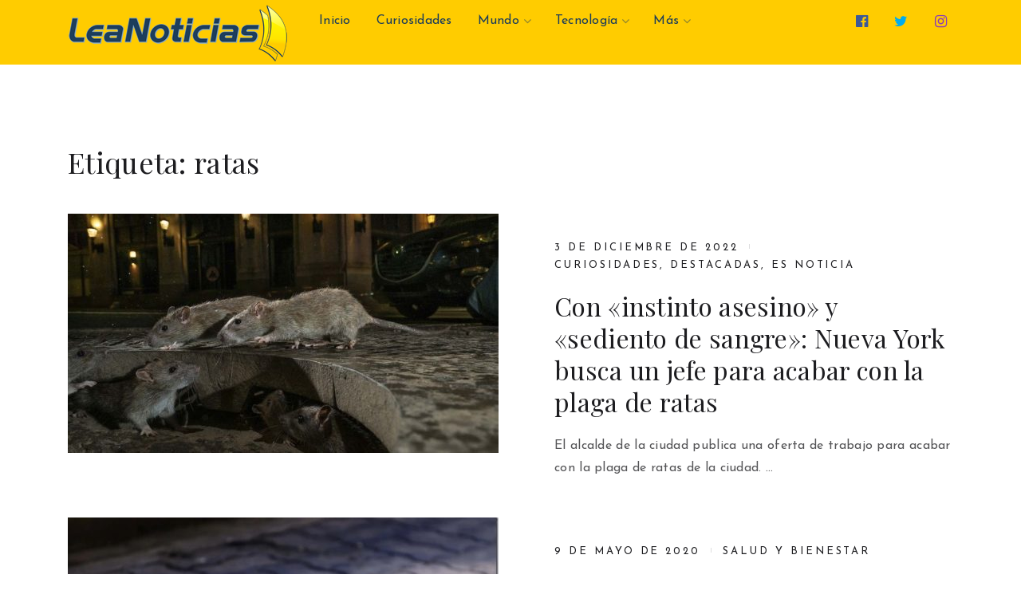

--- FILE ---
content_type: text/html; charset=UTF-8
request_url: https://www.leanoticias.com/tag/ratas/
body_size: 12471
content:
<!doctype html>
<html class="no-js" lang="es" prefix="og: https://ogp.me/ns#">
<head itemscope="itemscope" itemtype="http://schema.org/WebSite">
  
  
  <!-- InMobi Choice. Consent Manager Tag v3.0 (for TCF 2.2) -->

<!-- End InMobi Choice. Consent Manager Tag v3.0 (for TCF 2.2) -->



<div id="fb-root"></div>

<!-- Google tag (gtag.js) -->



  
		<style>img:is([sizes="auto" i], [sizes^="auto," i]) { contain-intrinsic-size: 3000px 1500px }</style>
	<meta charset="UTF-8">
<link rel="profile" href="https://gmpg.org/xfn/11">
<meta name="viewport" content="width=device-width, initial-scale=1.0">
<meta itemprop="name" content="Lea Noticias">
<!-- Optimización para motores de búsqueda de Rank Math -  https://rankmath.com/ -->
<title>ratas archivos - Lea Noticias</title>
<meta name="robots" content="index, follow, max-snippet:-1, max-video-preview:-1, max-image-preview:large"/>
<link rel="canonical" href="https://www.leanoticias.com/tag/ratas/" />
<link rel="next" href="https://www.leanoticias.com/tag/ratas/page/2/" />
<meta property="og:locale" content="es_ES" />
<meta property="og:type" content="article" />
<meta property="og:title" content="ratas archivos - Lea Noticias" />
<meta property="og:url" content="https://www.leanoticias.com/tag/ratas/" />
<meta property="og:site_name" content="LeaNoticias.com" />
<meta property="article:publisher" content="https://www.facebook.com/leanoticias" />
<meta name="twitter:card" content="summary_large_image" />
<meta name="twitter:title" content="ratas archivos - Lea Noticias" />
<meta name="twitter:site" content="@leanoticias" />
<meta name="twitter:label1" content="Entradas" />
<meta name="twitter:data1" content="13" />
<script data-jetpack-boost="ignore" type="application/ld+json" class="rank-math-schema">{"@context":"https://schema.org","@graph":[{"@type":"NewsMediaOrganization","@id":"https://www.leanoticias.com/#organization","name":"LeaNoticias.com","url":"https://www.leanoticias.com","sameAs":["https://www.facebook.com/leanoticias","https://twitter.com/leanoticias","https://www.instagram.com/leanoticias"]},{"@type":"WebSite","@id":"https://www.leanoticias.com/#website","url":"https://www.leanoticias.com","name":"LeaNoticias.com","alternateName":"Noticias de Espa\u00f1a para hispanoamericanos","publisher":{"@id":"https://www.leanoticias.com/#organization"},"inLanguage":"es"},{"@type":"BreadcrumbList","@id":"https://www.leanoticias.com/tag/ratas/#breadcrumb","itemListElement":[{"@type":"ListItem","position":"1","item":{"@id":"https://www.leanoticias.com","name":"Portada"}},{"@type":"ListItem","position":"2","item":{"@id":"https://www.leanoticias.com/tag/ratas/","name":"ratas"}}]},{"@type":"CollectionPage","@id":"https://www.leanoticias.com/tag/ratas/#webpage","url":"https://www.leanoticias.com/tag/ratas/","name":"ratas archivos - Lea Noticias","isPartOf":{"@id":"https://www.leanoticias.com/#website"},"inLanguage":"es","breadcrumb":{"@id":"https://www.leanoticias.com/tag/ratas/#breadcrumb"}}]}</script>
<!-- /Plugin Rank Math WordPress SEO -->

<link rel='dns-prefetch' href='//stats.wp.com' />
<link rel='dns-prefetch' href='//fonts.googleapis.com' />
<link rel='dns-prefetch' href='//widgets.wp.com' />
<link rel='dns-prefetch' href='//s0.wp.com' />
<link rel='dns-prefetch' href='//0.gravatar.com' />
<link rel='dns-prefetch' href='//1.gravatar.com' />
<link rel='dns-prefetch' href='//2.gravatar.com' />
<link rel="alternate" type="application/rss+xml" title="Lea Noticias &raquo; Feed" href="https://www.leanoticias.com/feed/" />
<link rel="alternate" type="application/rss+xml" title="Lea Noticias &raquo; Feed de los comentarios" href="https://www.leanoticias.com/comments/feed/" />
			<link rel="shortcut icon" href="https://www.leanoticias.com/wp-content/uploads/2021/01/favicon-leanoticias-32x32-1.png" type="image/x-icon" />
		
					<link rel="apple-touch-icon-precomposed" href="https://www.leanoticias.com/wp-content/uploads/2020/05/apple-icon-152x152-1.png">
		
					<meta name="msapplication-TileColor" content="#ffffff">
			<meta name="msapplication-TileImage" content="https://www.leanoticias.com/wp-content/uploads/2020/05/ms-icon-144x144-1.png">
		<link rel="alternate" type="application/rss+xml" title="Lea Noticias &raquo; Etiqueta ratas del feed" href="https://www.leanoticias.com/tag/ratas/feed/" />

<link rel='stylesheet' id='all-css-c5c8f1b26e30dee586826f4253f289c0' href='https://www.leanoticias.com/wp-content/boost-cache/static/8f6c7b014a.min.css' type='text/css' media='all' />
<style id='wp-emoji-styles-inline-css'>

	img.wp-smiley, img.emoji {
		display: inline !important;
		border: none !important;
		box-shadow: none !important;
		height: 1em !important;
		width: 1em !important;
		margin: 0 0.07em !important;
		vertical-align: -0.1em !important;
		background: none !important;
		padding: 0 !important;
	}
</style>
<style id='classic-theme-styles-inline-css'>
/*! This file is auto-generated */
.wp-block-button__link{color:#fff;background-color:#32373c;border-radius:9999px;box-shadow:none;text-decoration:none;padding:calc(.667em + 2px) calc(1.333em + 2px);font-size:1.125em}.wp-block-file__button{background:#32373c;color:#fff;text-decoration:none}
</style>
<style id='jetpack-sharing-buttons-style-inline-css'>
.jetpack-sharing-buttons__services-list{display:flex;flex-direction:row;flex-wrap:wrap;gap:0;list-style-type:none;margin:5px;padding:0}.jetpack-sharing-buttons__services-list.has-small-icon-size{font-size:12px}.jetpack-sharing-buttons__services-list.has-normal-icon-size{font-size:16px}.jetpack-sharing-buttons__services-list.has-large-icon-size{font-size:24px}.jetpack-sharing-buttons__services-list.has-huge-icon-size{font-size:36px}@media print{.jetpack-sharing-buttons__services-list{display:none!important}}.editor-styles-wrapper .wp-block-jetpack-sharing-buttons{gap:0;padding-inline-start:0}ul.jetpack-sharing-buttons__services-list.has-background{padding:1.25em 2.375em}
</style>
<style id='global-styles-inline-css'>
:root{--wp--preset--aspect-ratio--square: 1;--wp--preset--aspect-ratio--4-3: 4/3;--wp--preset--aspect-ratio--3-4: 3/4;--wp--preset--aspect-ratio--3-2: 3/2;--wp--preset--aspect-ratio--2-3: 2/3;--wp--preset--aspect-ratio--16-9: 16/9;--wp--preset--aspect-ratio--9-16: 9/16;--wp--preset--color--black: #000000;--wp--preset--color--cyan-bluish-gray: #abb8c3;--wp--preset--color--white: #ffffff;--wp--preset--color--pale-pink: #f78da7;--wp--preset--color--vivid-red: #cf2e2e;--wp--preset--color--luminous-vivid-orange: #ff6900;--wp--preset--color--luminous-vivid-amber: #fcb900;--wp--preset--color--light-green-cyan: #7bdcb5;--wp--preset--color--vivid-green-cyan: #00d084;--wp--preset--color--pale-cyan-blue: #8ed1fc;--wp--preset--color--vivid-cyan-blue: #0693e3;--wp--preset--color--vivid-purple: #9b51e0;--wp--preset--gradient--vivid-cyan-blue-to-vivid-purple: linear-gradient(135deg,rgba(6,147,227,1) 0%,rgb(155,81,224) 100%);--wp--preset--gradient--light-green-cyan-to-vivid-green-cyan: linear-gradient(135deg,rgb(122,220,180) 0%,rgb(0,208,130) 100%);--wp--preset--gradient--luminous-vivid-amber-to-luminous-vivid-orange: linear-gradient(135deg,rgba(252,185,0,1) 0%,rgba(255,105,0,1) 100%);--wp--preset--gradient--luminous-vivid-orange-to-vivid-red: linear-gradient(135deg,rgba(255,105,0,1) 0%,rgb(207,46,46) 100%);--wp--preset--gradient--very-light-gray-to-cyan-bluish-gray: linear-gradient(135deg,rgb(238,238,238) 0%,rgb(169,184,195) 100%);--wp--preset--gradient--cool-to-warm-spectrum: linear-gradient(135deg,rgb(74,234,220) 0%,rgb(151,120,209) 20%,rgb(207,42,186) 40%,rgb(238,44,130) 60%,rgb(251,105,98) 80%,rgb(254,248,76) 100%);--wp--preset--gradient--blush-light-purple: linear-gradient(135deg,rgb(255,206,236) 0%,rgb(152,150,240) 100%);--wp--preset--gradient--blush-bordeaux: linear-gradient(135deg,rgb(254,205,165) 0%,rgb(254,45,45) 50%,rgb(107,0,62) 100%);--wp--preset--gradient--luminous-dusk: linear-gradient(135deg,rgb(255,203,112) 0%,rgb(199,81,192) 50%,rgb(65,88,208) 100%);--wp--preset--gradient--pale-ocean: linear-gradient(135deg,rgb(255,245,203) 0%,rgb(182,227,212) 50%,rgb(51,167,181) 100%);--wp--preset--gradient--electric-grass: linear-gradient(135deg,rgb(202,248,128) 0%,rgb(113,206,126) 100%);--wp--preset--gradient--midnight: linear-gradient(135deg,rgb(2,3,129) 0%,rgb(40,116,252) 100%);--wp--preset--font-size--small: 13px;--wp--preset--font-size--medium: 20px;--wp--preset--font-size--large: 36px;--wp--preset--font-size--x-large: 42px;--wp--preset--spacing--20: 0.44rem;--wp--preset--spacing--30: 0.67rem;--wp--preset--spacing--40: 1rem;--wp--preset--spacing--50: 1.5rem;--wp--preset--spacing--60: 2.25rem;--wp--preset--spacing--70: 3.38rem;--wp--preset--spacing--80: 5.06rem;--wp--preset--shadow--natural: 6px 6px 9px rgba(0, 0, 0, 0.2);--wp--preset--shadow--deep: 12px 12px 50px rgba(0, 0, 0, 0.4);--wp--preset--shadow--sharp: 6px 6px 0px rgba(0, 0, 0, 0.2);--wp--preset--shadow--outlined: 6px 6px 0px -3px rgba(255, 255, 255, 1), 6px 6px rgba(0, 0, 0, 1);--wp--preset--shadow--crisp: 6px 6px 0px rgba(0, 0, 0, 1);}:where(.is-layout-flex){gap: 0.5em;}:where(.is-layout-grid){gap: 0.5em;}body .is-layout-flex{display: flex;}.is-layout-flex{flex-wrap: wrap;align-items: center;}.is-layout-flex > :is(*, div){margin: 0;}body .is-layout-grid{display: grid;}.is-layout-grid > :is(*, div){margin: 0;}:where(.wp-block-columns.is-layout-flex){gap: 2em;}:where(.wp-block-columns.is-layout-grid){gap: 2em;}:where(.wp-block-post-template.is-layout-flex){gap: 1.25em;}:where(.wp-block-post-template.is-layout-grid){gap: 1.25em;}.has-black-color{color: var(--wp--preset--color--black) !important;}.has-cyan-bluish-gray-color{color: var(--wp--preset--color--cyan-bluish-gray) !important;}.has-white-color{color: var(--wp--preset--color--white) !important;}.has-pale-pink-color{color: var(--wp--preset--color--pale-pink) !important;}.has-vivid-red-color{color: var(--wp--preset--color--vivid-red) !important;}.has-luminous-vivid-orange-color{color: var(--wp--preset--color--luminous-vivid-orange) !important;}.has-luminous-vivid-amber-color{color: var(--wp--preset--color--luminous-vivid-amber) !important;}.has-light-green-cyan-color{color: var(--wp--preset--color--light-green-cyan) !important;}.has-vivid-green-cyan-color{color: var(--wp--preset--color--vivid-green-cyan) !important;}.has-pale-cyan-blue-color{color: var(--wp--preset--color--pale-cyan-blue) !important;}.has-vivid-cyan-blue-color{color: var(--wp--preset--color--vivid-cyan-blue) !important;}.has-vivid-purple-color{color: var(--wp--preset--color--vivid-purple) !important;}.has-black-background-color{background-color: var(--wp--preset--color--black) !important;}.has-cyan-bluish-gray-background-color{background-color: var(--wp--preset--color--cyan-bluish-gray) !important;}.has-white-background-color{background-color: var(--wp--preset--color--white) !important;}.has-pale-pink-background-color{background-color: var(--wp--preset--color--pale-pink) !important;}.has-vivid-red-background-color{background-color: var(--wp--preset--color--vivid-red) !important;}.has-luminous-vivid-orange-background-color{background-color: var(--wp--preset--color--luminous-vivid-orange) !important;}.has-luminous-vivid-amber-background-color{background-color: var(--wp--preset--color--luminous-vivid-amber) !important;}.has-light-green-cyan-background-color{background-color: var(--wp--preset--color--light-green-cyan) !important;}.has-vivid-green-cyan-background-color{background-color: var(--wp--preset--color--vivid-green-cyan) !important;}.has-pale-cyan-blue-background-color{background-color: var(--wp--preset--color--pale-cyan-blue) !important;}.has-vivid-cyan-blue-background-color{background-color: var(--wp--preset--color--vivid-cyan-blue) !important;}.has-vivid-purple-background-color{background-color: var(--wp--preset--color--vivid-purple) !important;}.has-black-border-color{border-color: var(--wp--preset--color--black) !important;}.has-cyan-bluish-gray-border-color{border-color: var(--wp--preset--color--cyan-bluish-gray) !important;}.has-white-border-color{border-color: var(--wp--preset--color--white) !important;}.has-pale-pink-border-color{border-color: var(--wp--preset--color--pale-pink) !important;}.has-vivid-red-border-color{border-color: var(--wp--preset--color--vivid-red) !important;}.has-luminous-vivid-orange-border-color{border-color: var(--wp--preset--color--luminous-vivid-orange) !important;}.has-luminous-vivid-amber-border-color{border-color: var(--wp--preset--color--luminous-vivid-amber) !important;}.has-light-green-cyan-border-color{border-color: var(--wp--preset--color--light-green-cyan) !important;}.has-vivid-green-cyan-border-color{border-color: var(--wp--preset--color--vivid-green-cyan) !important;}.has-pale-cyan-blue-border-color{border-color: var(--wp--preset--color--pale-cyan-blue) !important;}.has-vivid-cyan-blue-border-color{border-color: var(--wp--preset--color--vivid-cyan-blue) !important;}.has-vivid-purple-border-color{border-color: var(--wp--preset--color--vivid-purple) !important;}.has-vivid-cyan-blue-to-vivid-purple-gradient-background{background: var(--wp--preset--gradient--vivid-cyan-blue-to-vivid-purple) !important;}.has-light-green-cyan-to-vivid-green-cyan-gradient-background{background: var(--wp--preset--gradient--light-green-cyan-to-vivid-green-cyan) !important;}.has-luminous-vivid-amber-to-luminous-vivid-orange-gradient-background{background: var(--wp--preset--gradient--luminous-vivid-amber-to-luminous-vivid-orange) !important;}.has-luminous-vivid-orange-to-vivid-red-gradient-background{background: var(--wp--preset--gradient--luminous-vivid-orange-to-vivid-red) !important;}.has-very-light-gray-to-cyan-bluish-gray-gradient-background{background: var(--wp--preset--gradient--very-light-gray-to-cyan-bluish-gray) !important;}.has-cool-to-warm-spectrum-gradient-background{background: var(--wp--preset--gradient--cool-to-warm-spectrum) !important;}.has-blush-light-purple-gradient-background{background: var(--wp--preset--gradient--blush-light-purple) !important;}.has-blush-bordeaux-gradient-background{background: var(--wp--preset--gradient--blush-bordeaux) !important;}.has-luminous-dusk-gradient-background{background: var(--wp--preset--gradient--luminous-dusk) !important;}.has-pale-ocean-gradient-background{background: var(--wp--preset--gradient--pale-ocean) !important;}.has-electric-grass-gradient-background{background: var(--wp--preset--gradient--electric-grass) !important;}.has-midnight-gradient-background{background: var(--wp--preset--gradient--midnight) !important;}.has-small-font-size{font-size: var(--wp--preset--font-size--small) !important;}.has-medium-font-size{font-size: var(--wp--preset--font-size--medium) !important;}.has-large-font-size{font-size: var(--wp--preset--font-size--large) !important;}.has-x-large-font-size{font-size: var(--wp--preset--font-size--x-large) !important;}
:where(.wp-block-post-template.is-layout-flex){gap: 1.25em;}:where(.wp-block-post-template.is-layout-grid){gap: 1.25em;}
:where(.wp-block-columns.is-layout-flex){gap: 2em;}:where(.wp-block-columns.is-layout-grid){gap: 2em;}
:root :where(.wp-block-pullquote){font-size: 1.5em;line-height: 1.6;}
</style>
<link rel='stylesheet' id='daily_google_fonts-css' href='https://fonts.googleapis.com/css?family=Playfair+Display%3A400%7CJosefin+Sans%3A400%2C700%7COpen+Sans%3A400&#038;subset=latin' media='all' />
<link rel='stylesheet' id='daily-dynamic-css-css' href='//www.leanoticias.com/wp-content/uploads/daily-styles/daily-global.css?timestamp=1724097750&#038;ver=1.0.8' media='all' />
<script data-jetpack-boost="ignore" type="text/javascript" src="https://www.leanoticias.com/wp-includes/js/jquery/jquery.min.js" id="jquery-core-js"></script>

<link rel="https://api.w.org/" href="https://www.leanoticias.com/wp-json/" /><link rel="alternate" title="JSON" type="application/json" href="https://www.leanoticias.com/wp-json/wp/v2/tags/1402" /><link rel="EditURI" type="application/rsd+xml" title="RSD" href="https://www.leanoticias.com/xmlrpc.php?rsd" />
<meta name="generator" content="WordPress 6.8.3" />
	<style>img#wpstats{display:none}</style>
		<link rel="icon" href="https://www.leanoticias.com/wp-content/uploads/2021/01/cropped-favicon-leanoticias-32x32-1-32x32.png" sizes="32x32" />
<link rel="icon" href="https://www.leanoticias.com/wp-content/uploads/2021/01/cropped-favicon-leanoticias-32x32-1-192x192.png" sizes="192x192" />
<link rel="apple-touch-icon" href="https://www.leanoticias.com/wp-content/uploads/2021/01/cropped-favicon-leanoticias-32x32-1-180x180.png" />
<meta name="msapplication-TileImage" content="https://www.leanoticias.com/wp-content/uploads/2021/01/cropped-favicon-leanoticias-32x32-1-270x270.png" />
</head>

<body data-rsssl=1 id="blog" class="archive tag tag-ratas tag-1402 wp-theme-mts_daily wp-child-theme-noticias main">


	
	<div class="main-container">

		
<header id="site-header" class="main-header header-layout2 clearfix" role="banner" itemscope="itemscope" itemtype="http://schema.org/WPHeader">


	<div id="header" class="clearfix">

		<!-- Navigation, logo and Social Icons -->
					<div class="clear" id="catcher"></div>
				<div class="nav-wrap sticky-navigation">

			<div class="container">

				<div class="logo-wrap">
					<h2 id="logo" class="image-logo clearfix"><a href="https://www.leanoticias.com"><img src="https://www.leanoticias.com/wp-content/uploads/2020/05/cropped-logo-leanoticias.png" alt="Lea Noticias"></a></h2>				</div>

				
<div id="primary-navigation" class="primary-navigation" role="navigation" itemscope="itemscope" itemtype="http://schema.org/SiteNavigationElement">

	<a href="#" id="pull" class="toggle-mobile-menu"></a>
	
		<nav class="navigation clearfix">
			<ul id="menu-principal" class="menu clearfix"><li id="menu-item-314208" class="menu-item menu-item-type-custom menu-item-object-custom menu-item-314208"><a href="/">Inicio</a></li>
<li id="menu-item-290035" class="menu-item menu-item-type-taxonomy menu-item-object-category menu-item-290035"><a href="https://www.leanoticias.com/category/noticias-variadas/curiosidades/">Curiosidades</a></li>
<li id="menu-item-290048" class="menu-item menu-item-type-taxonomy menu-item-object-category menu-item-has-children menu-item-290048"><a href="https://www.leanoticias.com/category/noticias-del-mundo/internacionales/">Mundo</a>
<ul class="sub-menu">
	<li id="menu-item-290040" class="menu-item menu-item-type-taxonomy menu-item-object-category menu-item-has-children menu-item-290040"><a href="https://www.leanoticias.com/category/noticias-del-mundo/noticias-de-europa/">Europa</a>
	<ul class="sub-menu">
		<li id="menu-item-290038" class="menu-item menu-item-type-taxonomy menu-item-object-category menu-item-290038"><a href="https://www.leanoticias.com/category/noticias-del-mundo/noticias-de-europa/noticias-de-espana/">España</a></li>
		<li id="menu-item-290047" class="menu-item menu-item-type-taxonomy menu-item-object-category menu-item-290047"><a href="https://www.leanoticias.com/category/noticias-del-mundo/noticias-de-europa/noticias-del-reino-unido/">Reino Unido</a></li>
	</ul>
</li>
	<li id="menu-item-290034" class="menu-item menu-item-type-taxonomy menu-item-object-category menu-item-has-children menu-item-290034"><a href="https://www.leanoticias.com/category/noticias-del-mundo/noticias-de-america/">Américas</a>
	<ul class="sub-menu">
		<li id="menu-item-290039" class="menu-item menu-item-type-taxonomy menu-item-object-category menu-item-290039"><a href="https://www.leanoticias.com/category/noticias-del-mundo/noticias-de-america/noticias-de-estados-unidos/">Estados Unidos</a></li>
		<li id="menu-item-290042" class="menu-item menu-item-type-taxonomy menu-item-object-category menu-item-290042"><a href="https://www.leanoticias.com/category/noticias-del-mundo/noticias-de-america/noticias-de-mexico/">México</a></li>
		<li id="menu-item-290045" class="menu-item menu-item-type-taxonomy menu-item-object-category menu-item-290045"><a href="https://www.leanoticias.com/category/noticias-del-mundo/noticias-de-america/noticias-de-panama/">Panamá</a></li>
		<li id="menu-item-290052" class="menu-item menu-item-type-taxonomy menu-item-object-category menu-item-has-children menu-item-290052"><a href="https://www.leanoticias.com/category/noticias-del-mundo/noticias-de-america/noticias-de-venezuela/">Venezuela</a>
		<ul class="sub-menu">
			<li id="menu-item-290037" class="menu-item menu-item-type-taxonomy menu-item-object-category menu-item-290037"><a href="https://www.leanoticias.com/category/noticias-variadas/negocios/">Economía y Negocios</a></li>
			<li id="menu-item-314207" class="menu-item menu-item-type-taxonomy menu-item-object-category menu-item-314207"><a href="https://www.leanoticias.com/category/noticias-del-mundo/noticias-de-america/noticias-de-venezuela/politica/">Política</a></li>
		</ul>
</li>
	</ul>
</li>
</ul>
</li>
<li id="menu-item-290051" class="menu-item menu-item-type-taxonomy menu-item-object-category menu-item-has-children menu-item-290051"><a href="https://www.leanoticias.com/category/tecnologia/">Tecnología</a>
<ul class="sub-menu">
	<li id="menu-item-290046" class="menu-item menu-item-type-taxonomy menu-item-object-category menu-item-290046"><a href="https://www.leanoticias.com/category/tecnologia/redes-sociales/">Redes Sociales</a></li>
	<li id="menu-item-290053" class="menu-item menu-item-type-taxonomy menu-item-object-category menu-item-290053"><a href="https://www.leanoticias.com/category/tecnologia/videojuegos/">Videojuegos</a></li>
</ul>
</li>
<li id="menu-item-290145" class="menu-item menu-item-type-custom menu-item-object-custom menu-item-has-children menu-item-290145"><a href="#">Más</a>
<ul class="sub-menu">
	<li id="menu-item-320563" class="menu-item menu-item-type-custom menu-item-object-custom menu-item-320563"><a href="http://www.venezuelahosting.com">Compra hosting barato</a></li>
	<li id="menu-item-290044" class="menu-item menu-item-type-taxonomy menu-item-object-category menu-item-290044"><a href="https://www.leanoticias.com/category/opinion/">Opinión</a></li>
	<li id="menu-item-290049" class="menu-item menu-item-type-taxonomy menu-item-object-category menu-item-290049"><a href="https://www.leanoticias.com/category/noticias-variadas/salud-y-bienestar/">Salud y Bienestar</a></li>
	<li id="menu-item-290036" class="menu-item menu-item-type-taxonomy menu-item-object-category menu-item-290036"><a href="https://www.leanoticias.com/category/noticias-variadas/deportes/">Deportes</a></li>
	<li id="menu-item-290041" class="menu-item menu-item-type-taxonomy menu-item-object-category menu-item-has-children menu-item-290041"><a href="https://www.leanoticias.com/category/noticias-variadas/entretenimiento/">Farándula y Entretenimiento</a>
	<ul class="sub-menu">
		<li id="menu-item-290050" class="menu-item menu-item-type-taxonomy menu-item-object-category menu-item-290050"><a href="https://www.leanoticias.com/category/sexys/">Sexys</a></li>
	</ul>
</li>
	<li id="menu-item-337707" class="menu-item menu-item-type-post_type menu-item-object-page menu-item-337707"><a href="https://www.leanoticias.com/politica-de-privacidad/">Política de privacidad</a></li>
</ul>
</li>
</ul>		</nav>
		<nav class="navigation mobile-only clearfix mobile-menu-wrapper">
			<ul id="menu-principal-1" class="menu clearfix"><li class="menu-item menu-item-type-custom menu-item-object-custom menu-item-314208"><a href="/">Inicio</a></li>
<li class="menu-item menu-item-type-taxonomy menu-item-object-category menu-item-290035"><a href="https://www.leanoticias.com/category/noticias-variadas/curiosidades/">Curiosidades</a></li>
<li class="menu-item menu-item-type-taxonomy menu-item-object-category menu-item-has-children menu-item-290048"><a href="https://www.leanoticias.com/category/noticias-del-mundo/internacionales/">Mundo</a>
<ul class="sub-menu">
	<li class="menu-item menu-item-type-taxonomy menu-item-object-category menu-item-has-children menu-item-290040"><a href="https://www.leanoticias.com/category/noticias-del-mundo/noticias-de-europa/">Europa</a>
	<ul class="sub-menu">
		<li class="menu-item menu-item-type-taxonomy menu-item-object-category menu-item-290038"><a href="https://www.leanoticias.com/category/noticias-del-mundo/noticias-de-europa/noticias-de-espana/">España</a></li>
		<li class="menu-item menu-item-type-taxonomy menu-item-object-category menu-item-290047"><a href="https://www.leanoticias.com/category/noticias-del-mundo/noticias-de-europa/noticias-del-reino-unido/">Reino Unido</a></li>
	</ul>
</li>
	<li class="menu-item menu-item-type-taxonomy menu-item-object-category menu-item-has-children menu-item-290034"><a href="https://www.leanoticias.com/category/noticias-del-mundo/noticias-de-america/">Américas</a>
	<ul class="sub-menu">
		<li class="menu-item menu-item-type-taxonomy menu-item-object-category menu-item-290039"><a href="https://www.leanoticias.com/category/noticias-del-mundo/noticias-de-america/noticias-de-estados-unidos/">Estados Unidos</a></li>
		<li class="menu-item menu-item-type-taxonomy menu-item-object-category menu-item-290042"><a href="https://www.leanoticias.com/category/noticias-del-mundo/noticias-de-america/noticias-de-mexico/">México</a></li>
		<li class="menu-item menu-item-type-taxonomy menu-item-object-category menu-item-290045"><a href="https://www.leanoticias.com/category/noticias-del-mundo/noticias-de-america/noticias-de-panama/">Panamá</a></li>
		<li class="menu-item menu-item-type-taxonomy menu-item-object-category menu-item-has-children menu-item-290052"><a href="https://www.leanoticias.com/category/noticias-del-mundo/noticias-de-america/noticias-de-venezuela/">Venezuela</a>
		<ul class="sub-menu">
			<li class="menu-item menu-item-type-taxonomy menu-item-object-category menu-item-290037"><a href="https://www.leanoticias.com/category/noticias-variadas/negocios/">Economía y Negocios</a></li>
			<li class="menu-item menu-item-type-taxonomy menu-item-object-category menu-item-314207"><a href="https://www.leanoticias.com/category/noticias-del-mundo/noticias-de-america/noticias-de-venezuela/politica/">Política</a></li>
		</ul>
</li>
	</ul>
</li>
</ul>
</li>
<li class="menu-item menu-item-type-taxonomy menu-item-object-category menu-item-has-children menu-item-290051"><a href="https://www.leanoticias.com/category/tecnologia/">Tecnología</a>
<ul class="sub-menu">
	<li class="menu-item menu-item-type-taxonomy menu-item-object-category menu-item-290046"><a href="https://www.leanoticias.com/category/tecnologia/redes-sociales/">Redes Sociales</a></li>
	<li class="menu-item menu-item-type-taxonomy menu-item-object-category menu-item-290053"><a href="https://www.leanoticias.com/category/tecnologia/videojuegos/">Videojuegos</a></li>
</ul>
</li>
<li class="menu-item menu-item-type-custom menu-item-object-custom menu-item-has-children menu-item-290145"><a href="#">Más</a>
<ul class="sub-menu">
	<li class="menu-item menu-item-type-custom menu-item-object-custom menu-item-320563"><a href="http://www.venezuelahosting.com">Compra hosting barato</a></li>
	<li class="menu-item menu-item-type-taxonomy menu-item-object-category menu-item-290044"><a href="https://www.leanoticias.com/category/opinion/">Opinión</a></li>
	<li class="menu-item menu-item-type-taxonomy menu-item-object-category menu-item-290049"><a href="https://www.leanoticias.com/category/noticias-variadas/salud-y-bienestar/">Salud y Bienestar</a></li>
	<li class="menu-item menu-item-type-taxonomy menu-item-object-category menu-item-290036"><a href="https://www.leanoticias.com/category/noticias-variadas/deportes/">Deportes</a></li>
	<li class="menu-item menu-item-type-taxonomy menu-item-object-category menu-item-has-children menu-item-290041"><a href="https://www.leanoticias.com/category/noticias-variadas/entretenimiento/">Farándula y Entretenimiento</a>
	<ul class="sub-menu">
		<li class="menu-item menu-item-type-taxonomy menu-item-object-category menu-item-290050"><a href="https://www.leanoticias.com/category/sexys/">Sexys</a></li>
	</ul>
</li>
	<li class="menu-item menu-item-type-post_type menu-item-object-page menu-item-337707"><a href="https://www.leanoticias.com/politica-de-privacidad/">Política de privacidad</a></li>
</ul>
</li>
</ul>		</nav>

	
</div><!-- nav -->
<div class="header-social-icons"><a href="https://www.facebook.com/leanoticias" title="Facebook" class="header-facebook-official" target="_blank">
				<span class="fa fa-facebook-official"></span>
				<span class="count"></span>
			</a><a href="https://www.twitter.com/leanoticias" title="Twitter" class="header-twitter" target="_blank">
				<span class="fa fa-twitter"></span>
				<span class="count"></span>
			</a><a href="https://www.instagram.com/leanoticias" title="Instagram" class="header-instagram" target="_blank">
				<span class="fa fa-instagram"></span>
				<span class="count"></span>
			</a></div>
			</div>

		</div>

	</div><!--#header-->

	
</header>


	
	<div id="wrapper" class="clearfix">

		<div class="container">

			<div class="article">

			
				<div id="content_box">
					<h1 class="page-title">Etiqueta: <span>ratas</span></h1>					<section id="latest-posts" class="layout-default clearfix">
								<article class="latestPost excerpt">
			<a href="https://www.leanoticias.com/con-instinto-asesino-y-sediento-de-sangre-nueva-york-busca-un-jefe-para-acabar-con-la-plaga-de-ratas/" title="Con «instinto asesino» y «sediento de sangre»: Nueva York busca un jefe para acabar con la plaga de ratas" id="featured-thumbnail" class="post-image post-image-left layout-default">
				<div class="featured-thumbnail">
					<img width="540" height="300" src="https://www.leanoticias.com/wp-content/uploads/2022/12/ratas-en-NY-540x300.jpg" class="attachment-daily-featured size-daily-featured wp-post-image" alt="Con «instinto asesino» y «sediento de sangre»: Nueva York busca un jefe para acabar con la plaga de ratas" title="Con «instinto asesino» y «sediento de sangre»: Nueva York busca un jefe para acabar con la plaga de ratas" loading="lazy" decoding="async" />				</div>
							</a>
			<div class="wrapper">
				<div class="single-postinfo-wrapper">
							<div class="post-info">
			<span class="thetime date updated"><span>3 de diciembre de 2022</span></span><span class="thecategory"><a href="https://www.leanoticias.com/category/noticias-variadas/curiosidades/" title="View all posts in Curiosidades" rel="category tag">Curiosidades</a>, <a href="https://www.leanoticias.com/category/destacadas/" title="View all posts in Destacadas" rel="category tag">Destacadas</a>, <a href="https://www.leanoticias.com/category/es-noticia/" title="View all posts in Es Noticia" rel="category tag">Es Noticia</a></span>		</div>
					</div>
				<header>
					<h2 class="title front-view-title"><a href="https://www.leanoticias.com/con-instinto-asesino-y-sediento-de-sangre-nueva-york-busca-un-jefe-para-acabar-con-la-plaga-de-ratas/" title="Con «instinto asesino» y «sediento de sangre»: Nueva York busca un jefe para acabar con la plaga de ratas">Con «instinto asesino» y «sediento de sangre»: Nueva York busca un jefe para acabar con la plaga de ratas</a></h2>
				</header>
				<div class="front-view-content">
					El alcalde de la ciudad publica una oferta de trabajo para acabar con la plaga de ratas de la ciudad.&nbsp;&hellip;				</div>
			</div>
		</article>
				<article class="latestPost excerpt">
			<a href="https://www.leanoticias.com/las-ratas-estan-infectando-a-los-humanos-con-hepatitis-y-nadie-sabe-como/" title="Las ratas están infectando a los humanos con hepatitis, y nadie sabe cómo" id="featured-thumbnail" class="post-image post-image-left layout-default">
				<div class="featured-thumbnail">
					<img width="540" height="300" src="https://www.leanoticias.com/wp-content/uploads/2020/05/ratas-540x300.jpg" class="attachment-daily-featured size-daily-featured wp-post-image" alt="Las ratas están infectando a los humanos con hepatitis, y nadie sabe cómo" title="Las ratas están infectando a los humanos con hepatitis, y nadie sabe cómo" loading="lazy" decoding="async" />				</div>
							</a>
			<div class="wrapper">
				<div class="single-postinfo-wrapper">
							<div class="post-info">
			<span class="thetime date updated"><span>9 de mayo de 2020</span></span><span class="thecategory"><a href="https://www.leanoticias.com/category/noticias-variadas/salud-y-bienestar/" title="View all posts in Salud y Bienestar" rel="category tag">Salud y Bienestar</a></span>		</div>
					</div>
				<header>
					<h2 class="title front-view-title"><a href="https://www.leanoticias.com/las-ratas-estan-infectando-a-los-humanos-con-hepatitis-y-nadie-sabe-como/" title="Las ratas están infectando a los humanos con hepatitis, y nadie sabe cómo">Las ratas están infectando a los humanos con hepatitis, y nadie sabe cómo</a></h2>
				</header>
				<div class="front-view-content">
					En 2018, expertos en enfermedades infecciosas de la Universidad de Hong Kong se encontraron con un paciente inusual. El hombre&nbsp;&hellip;				</div>
			</div>
		</article>
				<article class="latestPost excerpt">
			<a href="https://www.leanoticias.com/ratas-y-ratones-invaden-la-fontana-de-trevi-y-horrorizan-a-los-turistas/" title="Ratas y ratones invaden la Fontana de Trevi y horrorizan a los turistas" id="featured-thumbnail" class="post-image post-image-left layout-default">
				<div class="featured-thumbnail">
					<img src="https://www.leanoticias.com/wp-content/themes/mts_daily/images/nothumb-daily-featured.png" alt="No Preview"  class="wp-post-image" />				</div>
							</a>
			<div class="wrapper">
				<div class="single-postinfo-wrapper">
							<div class="post-info">
			<span class="thetime date updated"><span>20 de julio de 2015</span></span><span class="thecategory"><a href="https://www.leanoticias.com/category/noticias-del-mundo/" title="View all posts in Mundo" rel="category tag">Mundo</a>, <a href="https://www.leanoticias.com/category/aaotras/" title="View all posts in XA" rel="category tag">XA</a></span>		</div>
					</div>
				<header>
					<h2 class="title front-view-title"><a href="https://www.leanoticias.com/ratas-y-ratones-invaden-la-fontana-de-trevi-y-horrorizan-a-los-turistas/" title="Ratas y ratones invaden la Fontana de Trevi y horrorizan a los turistas">Ratas y ratones invaden la Fontana de Trevi y horrorizan a los turistas</a></h2>
				</header>
				<div class="front-view-content">
					Ratas y ratones invaden por la noche la Fontana de Trevi de Roma y horrorizan a turistas y romanos, que&nbsp;&hellip;				</div>
			</div>
		</article>
				<article class="latestPost excerpt">
			<a href="https://www.leanoticias.com/oh-la-la-los-jardines-del-louvre-paris-estan-infestados-de-ratas/" title="Oh la lá&#8230; Los jardines del Louvre, París, están infestados de ratas" id="featured-thumbnail" class="post-image post-image-left layout-default">
				<div class="featured-thumbnail">
					<img src="https://www.leanoticias.com/wp-content/themes/mts_daily/images/nothumb-daily-featured.png" alt="No Preview"  class="wp-post-image" />				</div>
							</a>
			<div class="wrapper">
				<div class="single-postinfo-wrapper">
							<div class="post-info">
			<span class="thetime date updated"><span>30 de julio de 2014</span></span><span class="thecategory"><a href="https://www.leanoticias.com/category/noticias-del-mundo/noticias-de-europa/" title="View all posts in Europa" rel="category tag">Europa</a>, <a href="https://www.leanoticias.com/category/aaotras/" title="View all posts in XA" rel="category tag">XA</a></span>		</div>
					</div>
				<header>
					<h2 class="title front-view-title"><a href="https://www.leanoticias.com/oh-la-la-los-jardines-del-louvre-paris-estan-infestados-de-ratas/" title="Oh la lá&#8230; Los jardines del Louvre, París, están infestados de ratas">Oh la lá&#8230; Los jardines del Louvre, París, están infestados de ratas</a></h2>
				</header>
				<div class="front-view-content">
					Es uno de los lugares más visitados de la capital francesa. Las obras de arte que llenan las paredes del&nbsp;&hellip;				</div>
			</div>
		</article>
				<article class="latestPost excerpt">
			<a href="https://www.leanoticias.com/un-cientifico-consigue-fabricar-organos-en-ratas-y-ratones/" title="Un científico consigue «fabricar» órganos en ratas y ratones" id="featured-thumbnail" class="post-image post-image-left layout-default">
				<div class="featured-thumbnail">
					<img src="https://www.leanoticias.com/wp-content/themes/mts_daily/images/nothumb-daily-featured.png" alt="No Preview"  class="wp-post-image" />				</div>
							</a>
			<div class="wrapper">
				<div class="single-postinfo-wrapper">
							<div class="post-info">
			<span class="thetime date updated"><span>10 de abril de 2014</span></span><span class="thecategory"><a href="https://www.leanoticias.com/category/tecnologia/" title="View all posts in Tecnología" rel="category tag">Tecnología</a>, <a href="https://www.leanoticias.com/category/aaotras/" title="View all posts in XA" rel="category tag">XA</a></span>		</div>
					</div>
				<header>
					<h2 class="title front-view-title"><a href="https://www.leanoticias.com/un-cientifico-consigue-fabricar-organos-en-ratas-y-ratones/" title="Un científico consigue «fabricar» órganos en ratas y ratones">Un científico consigue «fabricar» órganos en ratas y ratones</a></h2>
				</header>
				<div class="front-view-content">
					«Y creó Dios al hombre a su imagen, a imagen de Dios lo creó; varón y hembra los creó.» (Génesis&nbsp;&hellip;				</div>
			</div>
		</article>
				<article class="latestPost excerpt">
			<a href="https://www.leanoticias.com/ratas-y-cucarachas-incrementan-su-tasa-de-natalidad-en-verano/" title="Ratas y cucarachas incrementan su tasa de natalidad en verano" id="featured-thumbnail" class="post-image post-image-left layout-default">
				<div class="featured-thumbnail">
					<img src="https://www.leanoticias.com/wp-content/themes/mts_daily/images/nothumb-daily-featured.png" alt="No Preview"  class="wp-post-image" />				</div>
							</a>
			<div class="wrapper">
				<div class="single-postinfo-wrapper">
							<div class="post-info">
			<span class="thetime date updated"><span>22 de agosto de 2013</span></span><span class="thecategory"><a href="https://www.leanoticias.com/category/noticias-variadas/salud-y-bienestar/" title="View all posts in Salud y Bienestar" rel="category tag">Salud y Bienestar</a></span>		</div>
					</div>
				<header>
					<h2 class="title front-view-title"><a href="https://www.leanoticias.com/ratas-y-cucarachas-incrementan-su-tasa-de-natalidad-en-verano/" title="Ratas y cucarachas incrementan su tasa de natalidad en verano">Ratas y cucarachas incrementan su tasa de natalidad en verano</a></h2>
				</header>
				<div class="front-view-content">
					El subsuelo de las grandes ciudades es de las ratas y de las cucarachas, ha recordado a EFEverde Milagros Fernández,&nbsp;&hellip;				</div>
			</div>
		</article>
				<article class="latestPost excerpt">
			<a href="https://www.leanoticias.com/medicos-brasilenos-utilizaban-dedos-de-silicona-para-cubrir-la-falta-de-sus-companero/" title="Médicos brasileños utilizaban dedos de silicona para cubrir la falta de sus compañeros" id="featured-thumbnail" class="post-image post-image-left layout-default">
				<div class="featured-thumbnail">
					<img src="https://www.leanoticias.com/wp-content/themes/mts_daily/images/nothumb-daily-featured.png" alt="No Preview"  class="wp-post-image" />				</div>
							</a>
			<div class="wrapper">
				<div class="single-postinfo-wrapper">
							<div class="post-info">
			<span class="thetime date updated"><span>13 de marzo de 2013</span></span><span class="thecategory"><a href="https://www.leanoticias.com/category/noticias-del-mundo/internacionales/" title="View all posts in Resto del mundo" rel="category tag">Resto del mundo</a></span>		</div>
					</div>
				<header>
					<h2 class="title front-view-title"><a href="https://www.leanoticias.com/medicos-brasilenos-utilizaban-dedos-de-silicona-para-cubrir-la-falta-de-sus-companero/" title="Médicos brasileños utilizaban dedos de silicona para cubrir la falta de sus compañeros">Médicos brasileños utilizaban dedos de silicona para cubrir la falta de sus compañeros</a></h2>
				</header>
				<div class="front-view-content">
					Un grupo de médicos brasileños encubría sus faltas al trabajo con moldes de sus dedos hechos en silicona, engañando al&nbsp;&hellip;				</div>
			</div>
		</article>
				<article class="latestPost excerpt">
			<a href="https://www.leanoticias.com/el-gobierno-de-iran-opta-por-acabar-plaga-de-ratas-mutantes-con-francotiradores/" title="El gobierno de Irán opta por acabar plaga de ratas mutantes con francotiradores" id="featured-thumbnail" class="post-image post-image-left layout-default">
				<div class="featured-thumbnail">
					<img src="https://www.leanoticias.com/wp-content/themes/mts_daily/images/nothumb-daily-featured.png" alt="No Preview"  class="wp-post-image" />				</div>
							</a>
			<div class="wrapper">
				<div class="single-postinfo-wrapper">
							<div class="post-info">
			<span class="thetime date updated"><span>6 de marzo de 2013</span></span><span class="thecategory"><a href="https://www.leanoticias.com/category/noticias-variadas/curiosidades/" title="View all posts in Curiosidades" rel="category tag">Curiosidades</a></span>		</div>
					</div>
				<header>
					<h2 class="title front-view-title"><a href="https://www.leanoticias.com/el-gobierno-de-iran-opta-por-acabar-plaga-de-ratas-mutantes-con-francotiradores/" title="El gobierno de Irán opta por acabar plaga de ratas mutantes con francotiradores">El gobierno de Irán opta por acabar plaga de ratas mutantes con francotiradores</a></h2>
				</header>
				<div class="front-view-content">
					Pareciera ser un titular de una película hollywoodense de ciencia ficción, sin embargo esta historia de  humanos en guerra contra &nbsp;&hellip;				</div>
			</div>
		</article>
				<article class="latestPost excerpt">
			<a href="https://www.leanoticias.com/nueva-computadora-se-conecta-a-internet-con-el-cerebro-de-dos-ratas/" title="Nueva computadora se conecta a internet con el cerebro de dos ratas" id="featured-thumbnail" class="post-image post-image-left layout-default">
				<div class="featured-thumbnail">
					<img src="https://www.leanoticias.com/wp-content/themes/mts_daily/images/nothumb-daily-featured.png" alt="No Preview"  class="wp-post-image" />				</div>
							</a>
			<div class="wrapper">
				<div class="single-postinfo-wrapper">
							<div class="post-info">
			<span class="thetime date updated"><span>1 de marzo de 2013</span></span><span class="thecategory"><a href="https://www.leanoticias.com/category/noticias-variadas/curiosidades/" title="View all posts in Curiosidades" rel="category tag">Curiosidades</a></span>		</div>
					</div>
				<header>
					<h2 class="title front-view-title"><a href="https://www.leanoticias.com/nueva-computadora-se-conecta-a-internet-con-el-cerebro-de-dos-ratas/" title="Nueva computadora se conecta a internet con el cerebro de dos ratas">Nueva computadora se conecta a internet con el cerebro de dos ratas</a></h2>
				</header>
				<div class="front-view-content">
					El primer paso para la consecución de una computadora orgánica ha sido dado, o al menos eso es lo que&nbsp;&hellip;				</div>
			</div>
		</article>
				<article class="latestPost excerpt">
			<a href="https://www.leanoticias.com/estas-ratas-controlan-avatares-humanos/" title="Estas ratas controlan avatares humanos" id="featured-thumbnail" class="post-image post-image-left layout-default">
				<div class="featured-thumbnail">
					<img src="https://www.leanoticias.com/wp-content/themes/mts_daily/images/nothumb-daily-featured.png" alt="No Preview"  class="wp-post-image" />				</div>
							</a>
			<div class="wrapper">
				<div class="single-postinfo-wrapper">
							<div class="post-info">
			<span class="thetime date updated"><span>3 de noviembre de 2012</span></span><span class="thecategory"><a href="https://www.leanoticias.com/category/noticias-variadas/curiosidades/" title="View all posts in Curiosidades" rel="category tag">Curiosidades</a></span>		</div>
					</div>
				<header>
					<h2 class="title front-view-title"><a href="https://www.leanoticias.com/estas-ratas-controlan-avatares-humanos/" title="Estas ratas controlan avatares humanos">Estas ratas controlan avatares humanos</a></h2>
				</header>
				<div class="front-view-content">
					Suena como la rebeldía de los roedores –luego de innumerables experimentos que han padecido– pero se trata de una investigación&nbsp;&hellip;				</div>
			</div>
		</article>
				<div class="pagination pagination-previous-next">
			<ul>
				<li class="nav-previous"><a href="https://www.leanoticias.com/tag/ratas/page/2/" >Anterior</a></li>
				<li class="nav-next"></li>
			</ul>
		</div>
							</section>
				</div>

				
			</div>

		</div><!-- end of .container -->

	</div><!--#wrapper-->

	<footer id="site-footer" class="site-footer" role="contentinfo" itemscope="itemscope" itemtype="http://schema.org/WPFooter">

	
		<div class="container">

			
		</div>

			<div class="copyrights">
		<div class="container">

			<h2 id="footer-logo" class="text-logo clearfix"><a href="https://www.leanoticias.com">Lea Noticias</a></h2>
			<div class="row" id="copyright-note">
				<span><a href=" https://www.leanoticias.com/" title=" Noticias para venezolanos emigrantes">Lea Noticias</a> Copyright &copy; 2025.</span>
				<div class="to-top">Lea Noticias - Una página de noticias para los venezolanos que han emigrado</div>
			</div>

		</div>
	</div>
	
	</footer><!--#site-footer-->

</div><!--.main-container-->








<script type="text/javascript" async=true>
(function() {
  var host = window.location.hostname;
  var element = document.createElement('script');
  var firstScript = document.getElementsByTagName('script')[0];
  var url = 'https://cmp.inmobi.com'
    .concat('/choice/', 'F2tYnDueNfcsX', '/', host, '/choice.js?tag_version=V3');
  var uspTries = 0;
  var uspTriesLimit = 3;
  element.async = true;
  element.type = 'text/javascript';
  element.src = url;

  firstScript.parentNode.insertBefore(element, firstScript);

  function makeStub() {
    var TCF_LOCATOR_NAME = '__tcfapiLocator';
    var queue = [];
    var win = window;
    var cmpFrame;

    function addFrame() {
      var doc = win.document;
      var otherCMP = !!(win.frames[TCF_LOCATOR_NAME]);

      if (!otherCMP) {
        if (doc.body) {
          var iframe = doc.createElement('iframe');

          iframe.style.cssText = 'display:none';
          iframe.name = TCF_LOCATOR_NAME;
          doc.body.appendChild(iframe);
        } else {
          setTimeout(addFrame, 5);
        }
      }
      return !otherCMP;
    }

    function tcfAPIHandler() {
      var gdprApplies;
      var args = arguments;

      if (!args.length) {
        return queue;
      } else if (args[0] === 'setGdprApplies') {
        if (
          args.length > 3 &&
          args[2] === 2 &&
          typeof args[3] === 'boolean'
        ) {
          gdprApplies = args[3];
          if (typeof args[2] === 'function') {
            args[2]('set', true);
          }
        }
      } else if (args[0] === 'ping') {
        var retr = {
          gdprApplies: gdprApplies,
          cmpLoaded: false,
          cmpStatus: 'stub'
        };

        if (typeof args[2] === 'function') {
          args[2](retr);
        }
      } else {
        if(args[0] === 'init' && typeof args[3] === 'object') {
          args[3] = Object.assign(args[3], { tag_version: 'V3' });
        }
        queue.push(args);
      }
    }

    function postMessageEventHandler(event) {
      var msgIsString = typeof event.data === 'string';
      var json = {};

      try {
        if (msgIsString) {
          json = JSON.parse(event.data);
        } else {
          json = event.data;
        }
      } catch (ignore) {}

      var payload = json.__tcfapiCall;

      if (payload) {
        window.__tcfapi(
          payload.command,
          payload.version,
          function(retValue, success) {
            var returnMsg = {
              __tcfapiReturn: {
                returnValue: retValue,
                success: success,
                callId: payload.callId
              }
            };
            if (msgIsString) {
              returnMsg = JSON.stringify(returnMsg);
            }
            if (event && event.source && event.source.postMessage) {
              event.source.postMessage(returnMsg, '*');
            }
          },
          payload.parameter
        );
      }
    }

    while (win) {
      try {
        if (win.frames[TCF_LOCATOR_NAME]) {
          cmpFrame = win;
          break;
        }
      } catch (ignore) {}

      if (win === window.top) {
        break;
      }
      win = win.parent;
    }
    if (!cmpFrame) {
      addFrame();
      win.__tcfapi = tcfAPIHandler;
      win.addEventListener('message', postMessageEventHandler, false);
    }
  };

  makeStub();

  function makeGppStub() {
    const CMP_ID = 10;
    const SUPPORTED_APIS = [
      '2:tcfeuv2',
      '6:uspv1',
      '7:usnatv1',
      '8:usca',
      '9:usvav1',
      '10:uscov1',
      '11:usutv1',
      '12:usctv1'
    ];

    window.__gpp_addFrame = function (n) {
      if (!window.frames[n]) {
        if (document.body) {
          var i = document.createElement("iframe");
          i.style.cssText = "display:none";
          i.name = n;
          document.body.appendChild(i);
        } else {
          window.setTimeout(window.__gpp_addFrame, 10, n);
        }
      }
    };
    window.__gpp_stub = function () {
      var b = arguments;
      __gpp.queue = __gpp.queue || [];
      __gpp.events = __gpp.events || [];

      if (!b.length || (b.length == 1 && b[0] == "queue")) {
        return __gpp.queue;
      }

      if (b.length == 1 && b[0] == "events") {
        return __gpp.events;
      }

      var cmd = b[0];
      var clb = b.length > 1 ? b[1] : null;
      var par = b.length > 2 ? b[2] : null;
      if (cmd === "ping") {
        clb(
          {
            gppVersion: "1.1", // must be “Version.Subversion”, current: “1.1”
            cmpStatus: "stub", // possible values: stub, loading, loaded, error
            cmpDisplayStatus: "hidden", // possible values: hidden, visible, disabled
            signalStatus: "not ready", // possible values: not ready, ready
            supportedAPIs: SUPPORTED_APIS, // list of supported APIs
            cmpId: CMP_ID, // IAB assigned CMP ID, may be 0 during stub/loading
            sectionList: [],
            applicableSections: [-1],
            gppString: "",
            parsedSections: {},
          },
          true
        );
      } else if (cmd === "addEventListener") {
        if (!("lastId" in __gpp)) {
          __gpp.lastId = 0;
        }
        __gpp.lastId++;
        var lnr = __gpp.lastId;
        __gpp.events.push({
          id: lnr,
          callback: clb,
          parameter: par,
        });
        clb(
          {
            eventName: "listenerRegistered",
            listenerId: lnr, // Registered ID of the listener
            data: true, // positive signal
            pingData: {
              gppVersion: "1.1", // must be “Version.Subversion”, current: “1.1”
              cmpStatus: "stub", // possible values: stub, loading, loaded, error
              cmpDisplayStatus: "hidden", // possible values: hidden, visible, disabled
              signalStatus: "not ready", // possible values: not ready, ready
              supportedAPIs: SUPPORTED_APIS, // list of supported APIs
              cmpId: CMP_ID, // list of supported APIs
              sectionList: [],
              applicableSections: [-1],
              gppString: "",
              parsedSections: {},
            },
          },
          true
        );
      } else if (cmd === "removeEventListener") {
        var success = false;
        for (var i = 0; i < __gpp.events.length; i++) {
          if (__gpp.events[i].id == par) {
            __gpp.events.splice(i, 1);
            success = true;
            break;
          }
        }
        clb(
          {
            eventName: "listenerRemoved",
            listenerId: par, // Registered ID of the listener
            data: success, // status info
            pingData: {
              gppVersion: "1.1", // must be “Version.Subversion”, current: “1.1”
              cmpStatus: "stub", // possible values: stub, loading, loaded, error
              cmpDisplayStatus: "hidden", // possible values: hidden, visible, disabled
              signalStatus: "not ready", // possible values: not ready, ready
              supportedAPIs: SUPPORTED_APIS, // list of supported APIs
              cmpId: CMP_ID, // CMP ID
              sectionList: [],
              applicableSections: [-1],
              gppString: "",
              parsedSections: {},
            },
          },
          true
        );
      } else if (cmd === "hasSection") {
        clb(false, true);
      } else if (cmd === "getSection" || cmd === "getField") {
        clb(null, true);
      }
      //queue all other commands
      else {
        __gpp.queue.push([].slice.apply(b));
      }
    };
    window.__gpp_msghandler = function (event) {
      var msgIsString = typeof event.data === "string";
      try {
        var json = msgIsString ? JSON.parse(event.data) : event.data;
      } catch (e) {
        var json = null;
      }
      if (typeof json === "object" && json !== null && "__gppCall" in json) {
        var i = json.__gppCall;
        window.__gpp(
          i.command,
          function (retValue, success) {
            var returnMsg = {
              __gppReturn: {
                returnValue: retValue,
                success: success,
                callId: i.callId,
              },
            };
            event.source.postMessage(msgIsString ? JSON.stringify(returnMsg) : returnMsg, "*");
          },
          "parameter" in i ? i.parameter : null,
          "version" in i ? i.version : "1.1"
        );
      }
    };
    if (!("__gpp" in window) || typeof window.__gpp !== "function") {
      window.__gpp = window.__gpp_stub;
      window.addEventListener("message", window.__gpp_msghandler, false);
      window.__gpp_addFrame("__gppLocator");
    }
  };

  makeGppStub();

  var uspStubFunction = function() {
    var arg = arguments;
    if (typeof window.__uspapi !== uspStubFunction) {
      setTimeout(function() {
        if (typeof window.__uspapi !== 'undefined') {
          window.__uspapi.apply(window.__uspapi, arg);
        }
      }, 500);
    }
  };

  var checkIfUspIsReady = function() {
    uspTries++;
    if (window.__uspapi === uspStubFunction && uspTries < uspTriesLimit) {
      console.warn('USP is not accessible');
    } else {
      clearInterval(uspInterval);
    }
  };

  if (typeof window.__uspapi === 'undefined') {
    window.__uspapi = uspStubFunction;
    var uspInterval = setInterval(checkIfUspIsReady, 6000);
  }
})();
</script><script async src="https://pagead2.googlesyndication.com/pagead/js/adsbygoogle.js?client=ca-pub-4259079736849569"
     crossorigin="anonymous"></script><script async src="https://www.googletagmanager.com/gtag/js?id=G-ZT1799E7S5"></script><script>
  window.dataLayer = window.dataLayer || [];
  function gtag(){dataLayer.push(arguments);}
  gtag('js', new Date());

  gtag('config', 'G-ZT1799E7S5');
</script><script type="text/javascript">
/* <![CDATA[ */
window._wpemojiSettings = {"baseUrl":"https:\/\/s.w.org\/images\/core\/emoji\/16.0.1\/72x72\/","ext":".png","svgUrl":"https:\/\/s.w.org\/images\/core\/emoji\/16.0.1\/svg\/","svgExt":".svg","source":{"concatemoji":"https:\/\/www.leanoticias.com\/wp-includes\/js\/wp-emoji-release.min.js"}};
/*! This file is auto-generated */
!function(s,n){var o,i,e;function c(e){try{var t={supportTests:e,timestamp:(new Date).valueOf()};sessionStorage.setItem(o,JSON.stringify(t))}catch(e){}}function p(e,t,n){e.clearRect(0,0,e.canvas.width,e.canvas.height),e.fillText(t,0,0);var t=new Uint32Array(e.getImageData(0,0,e.canvas.width,e.canvas.height).data),a=(e.clearRect(0,0,e.canvas.width,e.canvas.height),e.fillText(n,0,0),new Uint32Array(e.getImageData(0,0,e.canvas.width,e.canvas.height).data));return t.every(function(e,t){return e===a[t]})}function u(e,t){e.clearRect(0,0,e.canvas.width,e.canvas.height),e.fillText(t,0,0);for(var n=e.getImageData(16,16,1,1),a=0;a<n.data.length;a++)if(0!==n.data[a])return!1;return!0}function f(e,t,n,a){switch(t){case"flag":return n(e,"\ud83c\udff3\ufe0f\u200d\u26a7\ufe0f","\ud83c\udff3\ufe0f\u200b\u26a7\ufe0f")?!1:!n(e,"\ud83c\udde8\ud83c\uddf6","\ud83c\udde8\u200b\ud83c\uddf6")&&!n(e,"\ud83c\udff4\udb40\udc67\udb40\udc62\udb40\udc65\udb40\udc6e\udb40\udc67\udb40\udc7f","\ud83c\udff4\u200b\udb40\udc67\u200b\udb40\udc62\u200b\udb40\udc65\u200b\udb40\udc6e\u200b\udb40\udc67\u200b\udb40\udc7f");case"emoji":return!a(e,"\ud83e\udedf")}return!1}function g(e,t,n,a){var r="undefined"!=typeof WorkerGlobalScope&&self instanceof WorkerGlobalScope?new OffscreenCanvas(300,150):s.createElement("canvas"),o=r.getContext("2d",{willReadFrequently:!0}),i=(o.textBaseline="top",o.font="600 32px Arial",{});return e.forEach(function(e){i[e]=t(o,e,n,a)}),i}function t(e){var t=s.createElement("script");t.src=e,t.defer=!0,s.head.appendChild(t)}"undefined"!=typeof Promise&&(o="wpEmojiSettingsSupports",i=["flag","emoji"],n.supports={everything:!0,everythingExceptFlag:!0},e=new Promise(function(e){s.addEventListener("DOMContentLoaded",e,{once:!0})}),new Promise(function(t){var n=function(){try{var e=JSON.parse(sessionStorage.getItem(o));if("object"==typeof e&&"number"==typeof e.timestamp&&(new Date).valueOf()<e.timestamp+604800&&"object"==typeof e.supportTests)return e.supportTests}catch(e){}return null}();if(!n){if("undefined"!=typeof Worker&&"undefined"!=typeof OffscreenCanvas&&"undefined"!=typeof URL&&URL.createObjectURL&&"undefined"!=typeof Blob)try{var e="postMessage("+g.toString()+"("+[JSON.stringify(i),f.toString(),p.toString(),u.toString()].join(",")+"));",a=new Blob([e],{type:"text/javascript"}),r=new Worker(URL.createObjectURL(a),{name:"wpTestEmojiSupports"});return void(r.onmessage=function(e){c(n=e.data),r.terminate(),t(n)})}catch(e){}c(n=g(i,f,p,u))}t(n)}).then(function(e){for(var t in e)n.supports[t]=e[t],n.supports.everything=n.supports.everything&&n.supports[t],"flag"!==t&&(n.supports.everythingExceptFlag=n.supports.everythingExceptFlag&&n.supports[t]);n.supports.everythingExceptFlag=n.supports.everythingExceptFlag&&!n.supports.flag,n.DOMReady=!1,n.readyCallback=function(){n.DOMReady=!0}}).then(function(){return e}).then(function(){var e;n.supports.everything||(n.readyCallback(),(e=n.source||{}).concatemoji?t(e.concatemoji):e.wpemoji&&e.twemoji&&(t(e.twemoji),t(e.wpemoji)))}))}((window,document),window._wpemojiSettings);
/* ]]> */
</script><script type='text/javascript' src='https://www.leanoticias.com/wp-includes/js/jquery/jquery-migrate.min.js?m=1686311364'></script><script type="speculationrules">
{"prefetch":[{"source":"document","where":{"and":[{"href_matches":"\/*"},{"not":{"href_matches":["\/wp-*.php","\/wp-admin\/*","\/wp-content\/uploads\/*","\/wp-content\/*","\/wp-content\/plugins\/*","\/wp-content\/themes\/noticias\/*","\/wp-content\/themes\/mts_daily\/*","\/*\\?(.+)"]}},{"not":{"selector_matches":"a[rel~=\"nofollow\"]"}},{"not":{"selector_matches":".no-prefetch, .no-prefetch a"}}]},"eagerness":"conservative"}]}
</script><script type="text/javascript" id="daily_customscript-js-extra">
/* <![CDATA[ */
var daily_customscript = {"nav_menu":"primary","responsive":"1","layout":"header-layout2","show":"1","icon":"angle-up"};
/* ]]> */
</script><script type='text/javascript' src='https://www.leanoticias.com/wp-content/boost-cache/static/75468518e3.min.js'></script><script type="text/javascript" id="jetpack-stats-js-before">
/* <![CDATA[ */
_stq = window._stq || [];
_stq.push([ "view", JSON.parse("{\"v\":\"ext\",\"blog\":\"174383009\",\"post\":\"0\",\"tz\":\"1\",\"srv\":\"www.leanoticias.com\",\"arch_tag\":\"ratas\",\"arch_results\":\"10\",\"j\":\"1:15.2\"}") ]);
_stq.push([ "clickTrackerInit", "174383009", "0" ]);
/* ]]> */
</script><script type="text/javascript" src="https://stats.wp.com/e-202545.js" id="jetpack-stats-js" defer="defer" data-wp-strategy="defer"></script><script defer src="https://static.cloudflareinsights.com/beacon.min.js/vcd15cbe7772f49c399c6a5babf22c1241717689176015" integrity="sha512-ZpsOmlRQV6y907TI0dKBHq9Md29nnaEIPlkf84rnaERnq6zvWvPUqr2ft8M1aS28oN72PdrCzSjY4U6VaAw1EQ==" data-cf-beacon='{"version":"2024.11.0","token":"73397f9d5ed64a15831704a0269f2119","r":1,"server_timing":{"name":{"cfCacheStatus":true,"cfEdge":true,"cfExtPri":true,"cfL4":true,"cfOrigin":true,"cfSpeedBrain":true},"location_startswith":null}}' crossorigin="anonymous"></script>
</body>
</html>


--- FILE ---
content_type: text/html; charset=utf-8
request_url: https://www.google.com/recaptcha/api2/aframe
body_size: 266
content:
<!DOCTYPE HTML><html><head><meta http-equiv="content-type" content="text/html; charset=UTF-8"></head><body><script nonce="kmZAnic3LIOorcVLDDZE_g">/** Anti-fraud and anti-abuse applications only. See google.com/recaptcha */ try{var clients={'sodar':'https://pagead2.googlesyndication.com/pagead/sodar?'};window.addEventListener("message",function(a){try{if(a.source===window.parent){var b=JSON.parse(a.data);var c=clients[b['id']];if(c){var d=document.createElement('img');d.src=c+b['params']+'&rc='+(localStorage.getItem("rc::a")?sessionStorage.getItem("rc::b"):"");window.document.body.appendChild(d);sessionStorage.setItem("rc::e",parseInt(sessionStorage.getItem("rc::e")||0)+1);localStorage.setItem("rc::h",'1762417012615');}}}catch(b){}});window.parent.postMessage("_grecaptcha_ready", "*");}catch(b){}</script></body></html>

--- FILE ---
content_type: text/css
request_url: https://www.leanoticias.com/wp-content/uploads/daily-styles/daily-global.css?timestamp=1724097750&ver=1.0.8
body_size: 3237
content:
/********* Compiled - Do not edit *********/
html body, #sidebar .widget h3 span{background:#ffffff;}.nav-wrap{background:#ffcc00;}#logo a, .logo{font-family:'Playfair Display';color:#ffffff;font-weight:400;letter-spacing: -9.48px;font-size:120px;}.header-layout2 #logo a, .header-layout2 .logo{font-family:'Playfair Display';color:#4c4c4c;font-weight:700;letter-spacing: 1px;font-size:22px;}#footer-logo a{font-family:'Playfair Display';color:#ffffff;font-weight:400;font-size:46px;}#primary-navigation li a, .footer-nav li a{font-family:'Josefin Sans';color:#1b3c5a;font-weight:400;letter-spacing: 0.252px;font-size:16px;}body{font-family:'Josefin Sans';color:#565658;font-weight:400;letter-spacing: 0.304px;font-size:16px;line-height:1.75;}.pagination, #load-posts a{font-family:'Josefin Sans';font-weight:400;font-size:13px;}.latestPost .title a, .archive .latestPost .title a, .search .latestPost .title a, .archive [class^="more-page"] .latestPost .title a, .search [class^="more-page"] .latestPost .title a{font-family:'Playfair Display';color:#1d1d20;font-weight:400;font-size:32px;line-height:1.25;}.archive .latestPost .front-view-content, .search .latestPost .front-view-content, .archive [class^="more-page"] .latestPost .front-view-content, .search [class^="more-page"] .latestPost .front-view-content{font-family:'Josefin Sans';color:#1d1d20;font-weight:400;opacity: 0.75; letter-spacing: 0.304px;font-size:16px;margin-top:1.3125rem;line-height:1.75;}.archive .latestPost .post-info, .archive .latestPost .post-info a, .search .latestPost .post-info, .search .latestPost .post-info a{font-family:'Josefin Sans';color:#1d1d20;font-weight:400;text-transform: uppercase; letter-spacing: 2.951px;font-size:13px;margin-top:2rem;margin-bottom:1.25rem;}.single-title{font-family:'Playfair Display';color:#1d1d20;font-weight:400;font-size:48px;line-height:1.08;}.tags .tagtext, .related-posts h4, #respond h3, #respond h4, .total-comments{font-family:'Playfair Display';color:#1d1d20;font-weight:400;font-size:24px;line-height:1;}.single-subscribe .widget #wp-subscribe .title{font-family:'Playfair Display';color:#ffffff;font-weight:400;font-size:32px;line-height:1.1875;}.single-subscribe .widget #wp-subscribe p.text, .single-subscribe .widget .wp-subscribe .wps-consent-wrapper label, .single-subscribe .widget .wp-subscribe-wrap .error, .single-subscribe .widget .wp-subscribe-wrap .thanks{font-family:'Josefin Sans';color:#ffffff;font-weight:400;opacity: 0.75; letter-spacing: 0.247px;font-size:13px;line-height:1.6;}.single-subscribe .widget #wp-subscribe input.email-field, .single-subscribe .widget #wp-subscribe input.name-field{font-family:'Josefin Sans';color:#ffffff;font-weight:400;letter-spacing: 0.252px;font-size:14px;}.single-subscribe .widget #wp-subscribe input.submit{font-family:'Josefin Sans';color:#1d1d20;font-weight:400;text-transform: uppercase; letter-spacing: 0.234px;font-size:13px;height:48px;line-height:54px;background:#ffffff;border-radius:48px;border: none ;padding-top:0px;padding-right:0px;padding-bottom:0px;padding-left:0px;}.single-subscribe .widget .wp-subscribe-wrap p.footer-text{font-family:'Josefin Sans';color:#ffffff;font-weight:400;opacity: 0.75; letter-spacing: 0.247px;font-size:12px;line-height:1.67;}.postauthor h4{font-family:'Playfair Display';color:#1d1d20;font-weight:400;font-size:24px;line-height:1;}.postauthor h5, .postauthor h5 a{font-family:'Josefin Sans';color:#1d1d20;font-weight:700;text-transform: capitalize;font-size:20px;margin-top:1.5rem;}.postauthor p{font-family:'Josefin Sans';color:#717172;font-weight:400;font-size:16px;margin-top:0.6875rem;line-height:1.75;}#sidebar .widget h3.widget-title, #sidebar .widget h3.widget-title a, .widget #wp-subscribe .title{font-family:'Playfair Display';color:#1d1d20;font-weight:400;font-size:24px;line-height:1;}.button, .instagram-button a, .widget #wp-subscribe input.submit{font-family:'Josefin Sans';color:#ffffff;font-weight:400;text-transform: uppercase;font-size:16px;}#commentform input#submit, #mtscontact_submit{font-family:'Josefin Sans';color:#ffffff;font-weight:400;font-size:13px;}#sidebar .widget li.horizontal-small .post-title a, #sidebar .widget .wpt_widget_content .entry-title a, #sidebar .widget .wp_review_tab_widget_content .entry-title a{font-family:'Playfair Display';color:#1d1d20;font-weight:400;text-transform: none; letter-spacing: 0;font-size:20px;line-height:1.2;}#sidebar .widget li a, #sidebar .widget.widget_categories li a, #sidebar .widget.widget_archive li a, #sidebar .widget.widget_pages li a, #sidebar .widget.widget_meta li a, #sidebar .widget.widget_recent_comments li a, #sidebar .widget.widget_recent_entries li a, #sidebar .widget.widget_rss, #sidebar .widget.widget_nav_menu li a{font-family:'Josefin Sans';color:#1d1d20;font-weight:400;text-transform: uppercase; letter-spacing: 4.284px;font-size:12px;}#sidebar .widget .vertical-small a, #sidebar .widget li.vertical-small, #sidebar .widget .review_thumb_large .entry-title a{font-family:'Playfair Display';color:#1d1d20;font-weight:400;text-transform: none; letter-spacing: 0;font-size:20px;line-height:1.2;}#sidebar .widget p, #sidebar .widget .post-excerpt, .widget .wp-subscribe-wrap .wps-consent-wrapper label, .aboutme-widget .aboutme-description{font-family:'Josefin Sans';color:#1d1d20;font-weight:400;font-size:15px;line-height:1.67;}#sidebar .widget .vertical-small p, #sidebar .widget .vertical-small .post-excerpt{font-family:'Josefin Sans';color:#1d1d20;font-weight:400;font-size:15px;margin-top:0.75rem;line-height:1.67;}#sidebar .widget .post-info, #sidebar .widget .post-info a, #sidebar .wpt_widget_content .wpt-postmeta, .widget .wp_review_tab_widget_content .wp-review-tab-postmeta{font-family:'Josefin Sans';color:#1d1d20;font-weight:400;text-transform: uppercase; letter-spacing: 2.043px;font-size:10px;}#sidebar .widget .vertical-small .post-info, #sidebar .widget .vertical-small .post-info a, .widget .wp_review_tab_widget_content .review_thumb_large .wp-review-tab-postmeta, .wpt_comment_content, .wpt_excerpt{font-family:'Josefin Sans';color:#1d1d20;font-weight:400;text-transform: uppercase; letter-spacing: 2.043px;font-size:11px;}#sidebar .widget .wp_review_tab_widget_content .tab_title a, #sidebar .widget .wpt_widget_content .tab_title a, .f-widget .widget .wp_review_tab_widget_content .tab_title a, .f-widget .widget .wpt_widget_content .tab_title a{font-family:'Josefin Sans';color:#1d1d20;font-weight:400;text-transform: uppercase; letter-spacing: 2.496px;font-size:13px;}.footer-widgets h3, #site-footer .widget #wp-subscribe .title{font-family:'Playfair Display';color:#ffffff;font-weight:400;letter-spacing: 0.24px;font-size:24px;}.f-widget a, footer .wpt_widget_content a, footer .wp_review_tab_widget_content a, footer .wpt_tab_widget_content a, footer .widget .wp_review_tab_widget_content a{font-family:'Josefin Sans';color:#ffffff;font-weight:400;text-transform: uppercase; letter-spacing: 4.284px;font-size:12px;}.f-widget .widget li.horizontal-small .post-title a, .f-widget .widget .wpt_widget_content .entry-title a, .f-widget .widget .wp_review_tab_widget_content .entry-title a, .f-widget .widget .vertical-small .post-title a, .f-widget .widget li.vertical-small .post-title, .f-widget .widget .review_thumb_large .entry-title a{font-family:'Playfair Display';color:#ffffff;font-weight:400;text-transform: none; letter-spacing: 0;font-size:20px;line-height:1.2;}#site-footer .f-widget p, .footer-widgets, .f-widget .top-posts .comment_num, footer .meta, footer .twitter_time, footer .widget .wpt_widget_content .wpt-postmeta, footer .widget .wpt_comment_content, footer .widget .wpt_excerpt, footer .wp_review_tab_widget_content .wp-review-tab-postmeta, footer .advanced-recent-posts p, footer .popular-posts p, footer .category-posts p, footer .widget .post-info, .f-widget .wp-subscribe-wrap .wps-consent-wrapper label, .disclaimer{font-family:'Josefin Sans';color:#ffffff;font-weight:400;letter-spacing: 0.528px;font-size:16px;line-height:1.56;}#copyright-note{font-family:'Josefin Sans';color:#ffffff;font-weight:400;letter-spacing: 0.252px;font-size:14px;margin-top:1.25rem;}input#author, .contact-form input[type="text"], input#email, input#url, #commentform textarea, .contact-form textarea, .widget #s, .widget #wp-subscribe input.email-field, .widget #wp-subscribe input.name-field{font-family:'Josefin Sans';color:#a8a8a8;font-weight:400;font-size:14px;}h1{font-family:'Playfair Display';color:#1d1d20;font-weight:400;font-size:36px;}h2{font-family:'Playfair Display';color:#1d1d20;font-weight:400;font-size:34px;}h3{font-family:'Playfair Display';color:#1d1d20;font-weight:400;font-size:32px;}h4{font-family:'Playfair Display';color:#1d1d20;font-weight:400;font-size:30px;}h5{font-family:'Playfair Display';color:#1d1d20;font-weight:400;font-size:28px;}h6{font-family:'Playfair Display';color:#1d1d20;font-weight:400;font-size:24px;}#site-footer{background:#1d1d20;}.copyrights{background:#424242;border: none ;}#tabber .inside li a:hover,#wp-calendar td#today,.f-widget .aboutme-widget .aboutme-social a:hover,.f-widget .widget li.horizontal-small .post-title a:hover,.fn a,.pnavigation2 a,.postauthor h5 a:hover,.product_list_widget .amount,.related-posts .title a:hover,.related-readmore a,.shareit-circular.standard .share-text,.sidebar .wpt_widget_content a,.single .pagination a .current:hover,.textwidget a,.widget .sbutton:hover,.widget .wp_review_tab_widget_content a,.widget .wpt_widget_content #tags-tab-content ul li a,.woocommerce div.product p.price, .woocommerce div.product span.price,.woocommerce ul.products li.product .price,a,article ul li::before,blockquote::before,blockquote:after,body a:hover{color:#0069ba;}.shareit-circular.standard svg:hover{fill:#0069ba;}.review-total-only.small-thumb .review-result-wrapper i,.widget .review_thumb_large .review-result,.widget .review_thumb_large .review-total-only.large-thumb{color:#0069ba!important;}#mobile-menu-wrapper ul li a:hover,#move-to-top:hover,#searchsubmit,#sidebar .widget .tagcloud a::after,#tabber ul.tabs li a.selected,#wpmm-megamenu .review-total-only,.f-widget .button:hover,.f-widget .instagram-button a:hover,.f-widget .tagcloud a::after,.f-widget .widget #wp-subscribe input.submit:hover,.f-widget .wp_review_tab_widget_content ul.wp-review-tabs li.selected a::before,.f-widget .wpt_widget_content ul.wpt-tabs li.selected a::before,.navigation #wpmm-megamenu .wpmm-pagination a,.navigation ul .sfHover a,.owl-prev:hover, .owl-next:hover,.pace .pace-progress,.pagination a:hover,.single .pagination a:hover .current,.tags a::after,.widget .widget_wp_review_tab .review-total-only.large-thumb,.widget-slider .slide-caption,.woocommerce .bypostauthor:after,.woocommerce .widget_price_filter .ui-slider .ui-slider-handle,.woocommerce .widget_price_filter .ui-slider .ui-slider-range,.woocommerce span.onsale,.woocommerce-account .woocommerce-MyAccount-navigation li.is-active,.wpmm-megamenu-showing.wpmm-light-scheme{background-color:#0069ba;}.widget .wpt_widget_content #tags-tab-content ul li a:hover {background-color:#0069ba!important;}.page-numbers.current,.pagination a:hover,.tagcloud a:hover,.widget .wpt_widget_content #tags-tab-content ul li a{border-color:#0069ba;}#sidebar .widget li a:hover,#sidebar .widget li.horizontal-small .post-title a:hover,.latestPost .title a:hover,.layout-default .latestPost .post-info a:hover,.layout-default .latestPost .title a:hover,.layout-full .latestPost .post-info a:hover,.layout-full .wrapper .posts-share-buttons a:hover,.layout-grid .latestPost .post-info a:hover,.layout-grid .latestPost .title a:hover,.related-posts .title a:hover,.reply a:hover,.shareit-circular.standard .fa:hover{color:#ffc300;}#add_payment_method .wc-proceed-to-checkout a.checkout-button:hover,#commentform input#submit:hover,#mtscontact_submit:hover,.button:hover,.instagram-button a:hover,.single-subscribe .widget #wp-subscribe input.submit:hover,.widget #wp-subscribe input.submit:hover,.woocommerce #content input.button:hover,.woocommerce #respond input#submit.alt,.woocommerce #respond input#submit.alt.disabled,.woocommerce #respond input#submit.alt.disabled:hover,.woocommerce #respond input#submit.alt:disabled,.woocommerce #respond input#submit.alt:disabled:hover,.woocommerce #respond input#submit.alt:disabled[disabled],.woocommerce #respond input#submit.alt:disabled[disabled]:hover,.woocommerce #respond input#submit:hover,.woocommerce .widget.widget_product_search button[type="submit"]:hover,.woocommerce .woocommerce-widget-layered-nav-dropdown__submit:hover,.woocommerce a.button.alt.disabled, .woocommerce a.button.alt.disabled:hover,.woocommerce a.button.alt:disabled,.woocommerce a.button.alt:disabled:hover,.woocommerce a.button.alt:disabled[disabled],.woocommerce a.button.alt:disabled[disabled]:hover,.woocommerce a.button.alt:hover,.woocommerce a.button:hover,.woocommerce button.button.alt.disabled,.woocommerce button.button.alt.disabled:hover,.woocommerce button.button.alt:disabled,.woocommerce button.button.alt:disabled:hover,.woocommerce button.button.alt:disabled[disabled],.woocommerce button.button.alt:disabled[disabled]:hover,.woocommerce button.button.alt:hover,.woocommerce button.button:hover,.woocommerce div.product form.cart .button:hover,.woocommerce input.button.alt.disabled,.woocommerce input.button.alt.disabled:hover,.woocommerce input.button.alt:disabled,.woocommerce input.button.alt:disabled:hover,.woocommerce input.button.alt:disabled[disabled],.woocommerce input.button.alt:disabled[disabled]:hover,.woocommerce input.button.alt:hover,.woocommerce input.button:hover,.woocommerce-cart .wc-proceed-to-checkout a.checkout-button:hover,.woocommerce-checkout .wc-proceed-to-checkout a.checkout-button:hover,.woocommerce-page #content input.button:hover,.woocommerce-page #respond input#submit:hover,.woocommerce-page a.button:hover,.woocommerce-page button.button:hover,.woocommerce-page input.button:hover{background-color:#ffc300;}.top-wrap{background:url(//www.leanoticias.com/wp-content/themes/mts_daily/images/top-bg.jpg) no-repeat scroll center top;background-size:cover;padding-top:0.75rem;padding-right:0px;padding-bottom:1.9375rem;padding-left:0px;}#header{margin-top:0px;margin-bottom:0px;padding-top:0px;padding-bottom:0px;border: none ;}#primary-navigation .navigation ul ul a{color:#1b3c5a;}#primary-navigation .navigation ul ul a:hover{color:#ffcc00;}.navigation ul ul{background-color:#ffffff;}#primary-navigation{padding-top:0px;padding-bottom:0px;}.header-social-icons a.header-facebook-official{color:#3b5998;margin-top:0px;margin-right:0px;margin-bottom:0px;margin-left:0px;padding-top:0px;padding-right:0px;padding-bottom:0px;padding-left:0px;border-radius:0px;}.header-social-icons a.header-facebook-official:hover{}.header-social-icons a.header-twitter{color:#00acee;margin-top:0px;margin-right:0px;margin-bottom:0px;margin-left:1.5625rem;padding-top:0px;padding-right:0px;padding-bottom:0px;padding-left:0px;border-radius:0px;}.header-social-icons a.header-twitter:hover{}.header-social-icons a.header-instagram{color:#8a3ab9;margin-top:0px;margin-right:0px;margin-bottom:0px;margin-left:1.5625rem;padding-top:0px;padding-right:0px;padding-bottom:0px;padding-left:0px;border-radius:0px;}.header-social-icons a.header-instagram:hover{}.widget-header, .small-header .widget-header{margin-top:3.6875rem;margin-bottom:0px;}.navigation-banner{background:#252525;}.widget, .f-widget .widget{margin-left:0px;margin-top:0px;margin-right:0px;margin-bottom:3.875rem;padding-left:0px;padding-top:0px;padding-right:0px;padding-bottom:0px;}#sidebar .widget h3{background:#ffffff;padding-top:0px;padding-right:0px;padding-bottom:0px;padding-left:0px;margin-top:0px;margin-bottom:2.5625rem;}.title-container.title-id-6174245ecb0f8 h3{margin-top:0px;margin-right:0px;margin-bottom:1.875rem;margin-left:0px;padding-top:0px;padding-right:0px;padding-bottom:0px;padding-left:0px;border: none ;}.title-container.title-id-6174245ecb0f8 h3.featured-category-title{font-family:'Josefin Sans';color:#1d1d20;font-weight:400;font-size:20px;}.layout-6174245ecb0f8{border: none ;margin-top:0px;margin-bottom:4.9375rem;padding-top:0px;padding-right:0px;padding-bottom:0px;padding-left:0px;}.layout-6174245ecb0f8 .latestPost .post-info, .layout-6174245ecb0f8 .latestPost .post-info a{font-family:'Josefin Sans';color:#1d1d20;font-weight:400;text-transform: uppercase; letter-spacing: 2.951px;font-size:13px;margin-top:2rem;margin-bottom:1.25rem;}.layout-6174245ecb0f8 .latestPost .title a{font-family:'Playfair Display';color:#1d1d20;font-weight:400;font-size:32px;line-height:1.25;}.layout-6174245ecb0f8 .latestPost .front-view-content{font-family:'Josefin Sans';color:#1d1d20;font-weight:400;opacity: 0.75; letter-spacing: 0.304px;font-size:16px;margin-top:1.3125rem;line-height:1.75;}.pace .pace-progress,.page-numbers.current,.pagination .page-numbers.dots,.pagination a,.pagination a:hover,.single .pagination > .current .currenttext{margin-top:0px;margin-right:0.6875rem;margin-bottom:0px;margin-left:0px;padding-top:0.5625rem;padding-right:0.5rem;padding-bottom:0.5rem;padding-left:0.5rem;}.pagination .page-numbers.dots,.pagination a,.single .pagination > .current .currenttext{background-color:#ffffff;color:#1d1d20;}.pace .pace-progress,.page-numbers.current,.pagination a:hover{background-color:#1d1d20;color:#ffffff;border-radius:32px;}#load-posts a,.pagination .page-numbers.dots,.pagination a,.single .pagination > .current .currenttext{border-radius:32px;}#load-posts a,.pace .pace-progress,.page-numbers.current,.pagination .page-numbers.dots,.pagination a,.pagination a:hover,.single .pagination > .current .currenttext{border:1px solid #1d1d20;}.footer-instagram{margin-top:4.6875rem;margin-bottom:0px;padding-top:0px;padding-right:0px;padding-bottom:0px;padding-left:0px;}.error404 .article,.page .article,.single_post{padding-top:0px;padding-right:0px;padding-bottom:0px;padding-left:0px;}.article{margin-top:0px;margin-bottom:3.9375rem;border: none ;}.single_post .post-info, .single_post .post-info a{font-family:'Josefin Sans';color:#1d1d20;font-weight:400;text-transform: uppercase; letter-spacing: 2.951px;font-size:14px;margin-bottom:1.6875rem;}.tags a, .tagcloud a, .widget .wpt_widget_content #tags-tab-content ul li a{background-color:#ffffff;}.related-posts{margin-top:4.3125rem;margin-right:0px;margin-bottom:0px;margin-left:0px;padding-top:0px;padding-right:0px;padding-bottom:0px;padding-left:0px;border: none ;}.related-posts .title a{font-family:'Playfair Display';color:#1d1d20;font-weight:400;font-size:20px;line-height:1.2;}.related-posts .post-info, .related-posts .post-info a{font-family:'Josefin Sans';color:#1d1d20;font-weight:400;text-transform: uppercase; letter-spacing: 2.497px;font-size:11px;line-height:1.73;}.related-posts article{padding-top:0px;padding-right:0px;padding-bottom:0px;padding-left:0px;}.related-posts article header{padding-top:0.6875rem;padding-right:0px;padding-bottom:0px;padding-left:0px;}.single-subscribe .widget.wp_subscribe{background:url(//www.leanoticias.com/wp-content/themes/mts_daily/images/subscribe-bg.jpg) no-repeat scroll center top;background-size:cover;margin-top:4rem;margin-right:0px;margin-bottom:0px;margin-left:0px;padding-top:3.4375rem;padding-right:3.5625rem;padding-bottom:2.5rem;padding-left:3.5625rem;border-radius:0px;border: none ;}.single-subscribe #wp-subscribe input.email-field,.single-subscribe #wp-subscribe input.name-field{height:48px;border-radius:48px;border:1px solid #5f5f5e;}.postauthor{background:#ffffff;margin-top:5.75rem;margin-right:0px;margin-bottom:0px;margin-left:0px;padding-top:0px;padding-right:0px;padding-bottom:2.5rem;padding-left:0px;border-radius:0px;border-top:1px solid #ddddde;border-right:0px solid #ddddde;border-bottom:1px solid #ddddde;border-left:0px solid #ddddde;}.postauthor img{margin-top:-2.5rem;margin-right:0px;margin-bottom:0px;margin-left:0px;border-radius:100px;}#respond h4,.related-posts h4,.total-comments{padding-top:0px;padding-right:0px;padding-bottom:0px;padding-left:0px;border: none ;display:inline-block;}#comments{margin-top:2.875rem;margin-right:0px;margin-bottom:0px;margin-left:0px;padding-top:0px;padding-right:0px;padding-bottom:0px;padding-left:0px;}#comments li{margin-top:0px;margin-right:0px;margin-bottom:0px;margin-left:0px;padding-top:1.6875rem;padding-right:0px;padding-bottom:1.6875rem;padding-left:0px;border-bottom:1px solid #ddddde;}#comments .avatar{margin-top:0px;margin-right:2.125rem;margin-bottom:0.625rem;margin-left:0px;border-radius:50px;}#comments li.bypostauthor{margin-top:2.1875rem;margin-right:0px;margin-bottom:0px;margin-left:0px;padding-top:1.125rem;padding-right:1.25rem;padding-bottom:2rem;padding-left:1.8125rem;background-color:#fafbfc;}#comments ul.children{border-top:1px solid #ddddde;}#comments .fn, #comments .fn a{font-family:'Josefin Sans';color:#1d1d20;font-weight:700;text-transform: capitalize;font-size:16px;}#comments .ago{font-family:'Josefin Sans';color:#1d1d20;font-weight:700;letter-spacing: -0.247px; font-style: italic;font-size:13px;}.commentmetadata .commenttext p{font-family:'Josefin Sans';color:#717172;font-weight:400;font-size:14px;line-height:1.57;}.shareit.floating{margin-top:0px;margin-right:0px;margin-bottom:0px;margin-left:4.6875rem;border: none ;}.shareit.standard.floating{top:340px;right:auto;bottom:auto;left:0px;}#move-to-top{background-color:#ffffff;border:1px solid #1d1d20;padding-top:0.5625rem;padding-right:0.9375rem;padding-bottom:0.75rem;padding-left:0.9375rem;top:auto;right:1.875rem;bottom:5rem;left:auto;border-radius:48px;color:#1d1d20;}#move-to-top:hover{background-color:#ffcc00;color:#ffffff;border-color:#ffcc00;}#move-to-top .fa{font-size:24px;}@media screen and (max-width: 865px){.navigation.mobile-menu-wrapper{background:#ffcc00;}}